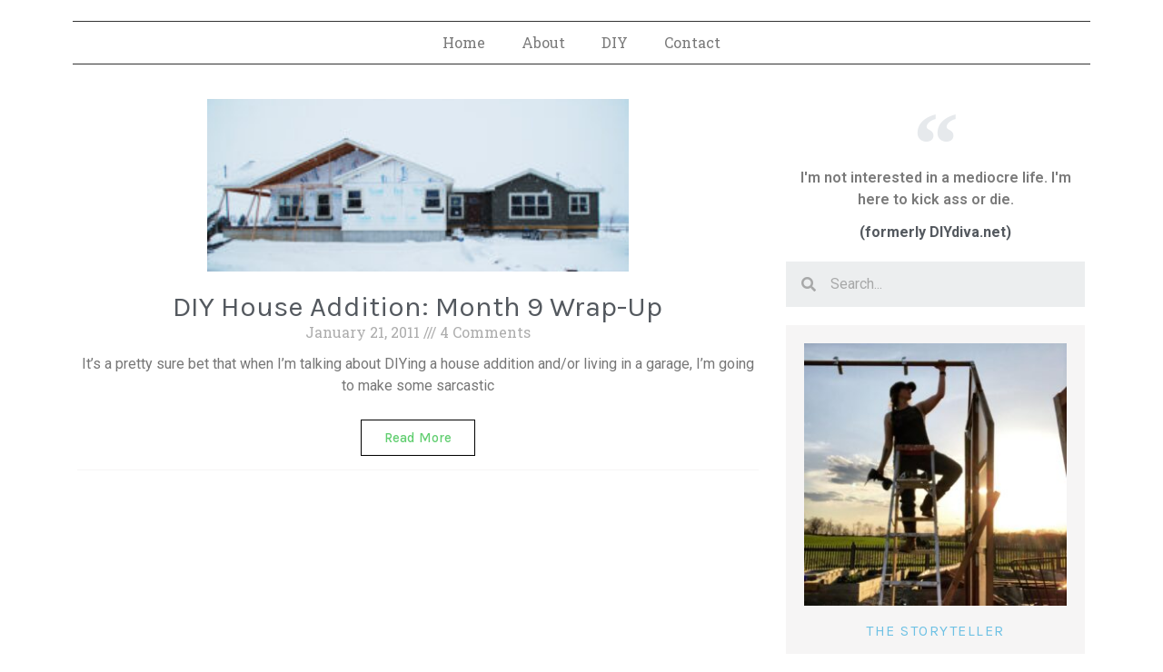

--- FILE ---
content_type: text/html; charset=UTF-8
request_url: http://diydiva.net/2011/01/21/
body_size: 7583
content:
<!doctype html>
<html lang="en-US">
<head>
	<meta charset="UTF-8">
		<meta name="viewport" content="width=device-width, initial-scale=1">
	<link rel="profile" href="http://gmpg.org/xfn/11">
	<title>January 21, 2011 &#8211; Kick Ass or Die</title>
<link rel='dns-prefetch' href='//s.w.org' />
<link rel="alternate" type="application/rss+xml" title="Kick Ass or Die &raquo; Feed" href="http://diydiva.net/feed/" />
<link rel="alternate" type="application/rss+xml" title="Kick Ass or Die &raquo; Comments Feed" href="http://diydiva.net/comments/feed/" />
		<script type="text/javascript">
			window._wpemojiSettings = {"baseUrl":"https:\/\/s.w.org\/images\/core\/emoji\/13.0.1\/72x72\/","ext":".png","svgUrl":"https:\/\/s.w.org\/images\/core\/emoji\/13.0.1\/svg\/","svgExt":".svg","source":{"concatemoji":"http:\/\/diydiva.net\/wp-includes\/js\/wp-emoji-release.min.js?ver=5.6.16"}};
			!function(e,a,t){var n,r,o,i=a.createElement("canvas"),p=i.getContext&&i.getContext("2d");function s(e,t){var a=String.fromCharCode;p.clearRect(0,0,i.width,i.height),p.fillText(a.apply(this,e),0,0);e=i.toDataURL();return p.clearRect(0,0,i.width,i.height),p.fillText(a.apply(this,t),0,0),e===i.toDataURL()}function c(e){var t=a.createElement("script");t.src=e,t.defer=t.type="text/javascript",a.getElementsByTagName("head")[0].appendChild(t)}for(o=Array("flag","emoji"),t.supports={everything:!0,everythingExceptFlag:!0},r=0;r<o.length;r++)t.supports[o[r]]=function(e){if(!p||!p.fillText)return!1;switch(p.textBaseline="top",p.font="600 32px Arial",e){case"flag":return s([127987,65039,8205,9895,65039],[127987,65039,8203,9895,65039])?!1:!s([55356,56826,55356,56819],[55356,56826,8203,55356,56819])&&!s([55356,57332,56128,56423,56128,56418,56128,56421,56128,56430,56128,56423,56128,56447],[55356,57332,8203,56128,56423,8203,56128,56418,8203,56128,56421,8203,56128,56430,8203,56128,56423,8203,56128,56447]);case"emoji":return!s([55357,56424,8205,55356,57212],[55357,56424,8203,55356,57212])}return!1}(o[r]),t.supports.everything=t.supports.everything&&t.supports[o[r]],"flag"!==o[r]&&(t.supports.everythingExceptFlag=t.supports.everythingExceptFlag&&t.supports[o[r]]);t.supports.everythingExceptFlag=t.supports.everythingExceptFlag&&!t.supports.flag,t.DOMReady=!1,t.readyCallback=function(){t.DOMReady=!0},t.supports.everything||(n=function(){t.readyCallback()},a.addEventListener?(a.addEventListener("DOMContentLoaded",n,!1),e.addEventListener("load",n,!1)):(e.attachEvent("onload",n),a.attachEvent("onreadystatechange",function(){"complete"===a.readyState&&t.readyCallback()})),(n=t.source||{}).concatemoji?c(n.concatemoji):n.wpemoji&&n.twemoji&&(c(n.twemoji),c(n.wpemoji)))}(window,document,window._wpemojiSettings);
		</script>
		<style type="text/css">
img.wp-smiley,
img.emoji {
	display: inline !important;
	border: none !important;
	box-shadow: none !important;
	height: 1em !important;
	width: 1em !important;
	margin: 0 .07em !important;
	vertical-align: -0.1em !important;
	background: none !important;
	padding: 0 !important;
}
</style>
	<link rel='stylesheet' id='wp-block-library-css'  href='http://diydiva.net/wp-includes/css/dist/block-library/style.min.css?ver=5.6.16' type='text/css' media='all' />
<link rel='stylesheet' id='hello-elementor-css'  href='http://diydiva.net/wp-content/themes/hello-elementor/style.min.css?ver=2.2.0' type='text/css' media='all' />
<link rel='stylesheet' id='hello-elementor-theme-style-css'  href='http://diydiva.net/wp-content/themes/hello-elementor/theme.min.css?ver=2.2.0' type='text/css' media='all' />
<link rel='stylesheet' id='elementor-icons-css'  href='http://diydiva.net/wp-content/plugins/elementor/assets/lib/eicons/css/elementor-icons.min.css?ver=5.9.1' type='text/css' media='all' />
<link rel='stylesheet' id='elementor-animations-css'  href='http://diydiva.net/wp-content/plugins/elementor/assets/lib/animations/animations.min.css?ver=3.0.14' type='text/css' media='all' />
<link rel='stylesheet' id='elementor-frontend-legacy-css'  href='http://diydiva.net/wp-content/plugins/elementor/assets/css/frontend-legacy.min.css?ver=3.0.14' type='text/css' media='all' />
<link rel='stylesheet' id='elementor-frontend-css'  href='http://diydiva.net/wp-content/plugins/elementor/assets/css/frontend.min.css?ver=3.0.14' type='text/css' media='all' />
<link rel='stylesheet' id='elementor-post-7840-css'  href='http://diydiva.net/wp-content/uploads/elementor/css/post-7840.css?ver=1723875711' type='text/css' media='all' />
<link rel='stylesheet' id='elementor-pro-css'  href='http://diydiva.net/wp-content/plugins/elementor-pro/assets/css/frontend.min.css?ver=3.0.8' type='text/css' media='all' />
<link rel='stylesheet' id='elementor-global-css'  href='http://diydiva.net/wp-content/uploads/elementor/css/global.css?ver=1608144544' type='text/css' media='all' />
<link rel='stylesheet' id='elementor-post-7493-css'  href='http://diydiva.net/wp-content/uploads/elementor/css/post-7493.css?ver=1608144544' type='text/css' media='all' />
<link rel='stylesheet' id='elementor-post-7495-css'  href='http://diydiva.net/wp-content/uploads/elementor/css/post-7495.css?ver=1608144544' type='text/css' media='all' />
<link rel='stylesheet' id='elementor-post-7519-css'  href='http://diydiva.net/wp-content/uploads/elementor/css/post-7519.css?ver=1608144544' type='text/css' media='all' />
<link rel='stylesheet' id='google-fonts-1-css'  href='https://fonts.googleapis.com/css?family=Roboto%3A100%2C100italic%2C200%2C200italic%2C300%2C300italic%2C400%2C400italic%2C500%2C500italic%2C600%2C600italic%2C700%2C700italic%2C800%2C800italic%2C900%2C900italic%7CRoboto+Slab%3A100%2C100italic%2C200%2C200italic%2C300%2C300italic%2C400%2C400italic%2C500%2C500italic%2C600%2C600italic%2C700%2C700italic%2C800%2C800italic%2C900%2C900italic%7CKarla%3A100%2C100italic%2C200%2C200italic%2C300%2C300italic%2C400%2C400italic%2C500%2C500italic%2C600%2C600italic%2C700%2C700italic%2C800%2C800italic%2C900%2C900italic&#038;ver=5.6.16' type='text/css' media='all' />
<link rel="https://api.w.org/" href="http://diydiva.net/wp-json/" /><link rel="EditURI" type="application/rsd+xml" title="RSD" href="http://diydiva.net/xmlrpc.php?rsd" />
<link rel="wlwmanifest" type="application/wlwmanifest+xml" href="http://diydiva.net/wp-includes/wlwmanifest.xml" /> 
<meta name="generator" content="WordPress 5.6.16" />
</head>
<body class="archive date elementor-default elementor-template-full-width elementor-kit-7840 elementor-page-7519">

		<div data-elementor-type="header" data-elementor-id="7493" class="elementor elementor-7493 elementor-location-header" data-elementor-settings="[]">
		<div class="elementor-section-wrap">
					<section class="elementor-section elementor-top-section elementor-element elementor-element-6230b8ab elementor-section-boxed elementor-section-height-default elementor-section-height-default" data-id="6230b8ab" data-element_type="section">
						<div class="elementor-container elementor-column-gap-default">
							<div class="elementor-row">
					<div class="elementor-column elementor-col-100 elementor-top-column elementor-element elementor-element-1ceb275" data-id="1ceb275" data-element_type="column">
			<div class="elementor-column-wrap elementor-element-populated">
							<div class="elementor-widget-wrap">
						<div class="elementor-element elementor-element-658e618d elementor-nav-menu__align-center elementor-nav-menu--dropdown-none elementor-nav-menu--indicator-classic elementor-widget elementor-widget-nav-menu" data-id="658e618d" data-element_type="widget" data-settings="{&quot;layout&quot;:&quot;horizontal&quot;}" data-widget_type="nav-menu.default">
				<div class="elementor-widget-container">
						<nav role="navigation" class="elementor-nav-menu--main elementor-nav-menu__container elementor-nav-menu--layout-horizontal e--pointer-none"><ul id="menu-1-658e618d" class="elementor-nav-menu"><li class="menu-item menu-item-type-custom menu-item-object-custom menu-item-home menu-item-7504"><a href="http://diydiva.net/" class="elementor-item">Home</a></li>
<li class="menu-item menu-item-type-custom menu-item-object-custom menu-item-7503"><a href="http://diydiva.net/loose-screws" class="elementor-item">About</a></li>
<li class="menu-item menu-item-type-post_type menu-item-object-page menu-item-7506"><a href="http://diydiva.net/projects-plans-how-to/" class="elementor-item">DIY</a></li>
<li class="menu-item menu-item-type-post_type menu-item-object-page menu-item-7507"><a href="http://diydiva.net/advertising/" class="elementor-item">Contact</a></li>
</ul></nav>
					<div class="elementor-menu-toggle" role="button" tabindex="0" aria-label="Menu Toggle" aria-expanded="false">
			<i class="eicon-menu-bar" aria-hidden="true"></i>
			<span class="elementor-screen-only">Menu</span>
		</div>
			<nav class="elementor-nav-menu--dropdown elementor-nav-menu__container" role="navigation" aria-hidden="true"><ul id="menu-2-658e618d" class="elementor-nav-menu"><li class="menu-item menu-item-type-custom menu-item-object-custom menu-item-home menu-item-7504"><a href="http://diydiva.net/" class="elementor-item">Home</a></li>
<li class="menu-item menu-item-type-custom menu-item-object-custom menu-item-7503"><a href="http://diydiva.net/loose-screws" class="elementor-item">About</a></li>
<li class="menu-item menu-item-type-post_type menu-item-object-page menu-item-7506"><a href="http://diydiva.net/projects-plans-how-to/" class="elementor-item">DIY</a></li>
<li class="menu-item menu-item-type-post_type menu-item-object-page menu-item-7507"><a href="http://diydiva.net/advertising/" class="elementor-item">Contact</a></li>
</ul></nav>
				</div>
				</div>
						</div>
					</div>
		</div>
								</div>
					</div>
		</section>
				</div>
		</div>
				<div data-elementor-type="archive" data-elementor-id="7519" class="elementor elementor-7519 elementor-location-archive" data-elementor-settings="[]">
		<div class="elementor-section-wrap">
					<section class="elementor-section elementor-top-section elementor-element elementor-element-39fb56cb elementor-reverse-mobile elementor-section-boxed elementor-section-height-default elementor-section-height-default" data-id="39fb56cb" data-element_type="section">
						<div class="elementor-container elementor-column-gap-extended">
							<div class="elementor-row">
					<div class="elementor-column elementor-col-50 elementor-top-column elementor-element elementor-element-72d04a0d" data-id="72d04a0d" data-element_type="column">
			<div class="elementor-column-wrap elementor-element-populated">
							<div class="elementor-widget-wrap">
						<div class="elementor-element elementor-element-cdd4837 elementor-grid-1 elementor-posts--align-center elementor-grid-tablet-2 elementor-grid-mobile-1 elementor-posts--thumbnail-top elementor-widget elementor-widget-archive-posts" data-id="cdd4837" data-element_type="widget" data-settings="{&quot;archive_classic_columns&quot;:&quot;1&quot;,&quot;archive_classic_row_gap&quot;:{&quot;unit&quot;:&quot;px&quot;,&quot;size&quot;:58,&quot;sizes&quot;:[]},&quot;archive_classic_columns_tablet&quot;:&quot;2&quot;,&quot;archive_classic_columns_mobile&quot;:&quot;1&quot;}" data-widget_type="archive-posts.archive_classic">
				<div class="elementor-widget-container">
					<div class="elementor-posts-container elementor-posts elementor-posts--skin-classic elementor-grid">
				<article class="elementor-post elementor-grid-item post-2133 post type-post status-publish format-standard has-post-thumbnail hentry category-diy-house-addition category-that-one-house-i-built">
				<a class="elementor-post__thumbnail__link" href="http://diydiva.net/2011/01/diy-house-addition-month-9-wrap-up/" >
			<div class="elementor-post__thumbnail"><img width="300" height="128" src="http://diydiva.net/wp-content/uploads/2011/01/featured_house_month_9-300x128.jpg" class="attachment-medium size-medium" alt="" loading="lazy" srcset="http://diydiva.net/wp-content/uploads/2011/01/featured_house_month_9-300x128.jpg 300w, http://diydiva.net/wp-content/uploads/2011/01/featured_house_month_9-500x214.jpg 500w, http://diydiva.net/wp-content/uploads/2011/01/featured_house_month_9-768x329.jpg 768w, http://diydiva.net/wp-content/uploads/2011/01/featured_house_month_9-544x233.jpg 544w, http://diydiva.net/wp-content/uploads/2011/01/featured_house_month_9-237x100.jpg 237w, http://diydiva.net/wp-content/uploads/2011/01/featured_house_month_9.jpg 1000w" sizes="(max-width: 300px) 100vw, 300px" /></div>
		</a>
				<div class="elementor-post__text">
				<h2 class="elementor-post__title">
			<a href="http://diydiva.net/2011/01/diy-house-addition-month-9-wrap-up/" >
				DIY House Addition: Month 9 Wrap-Up			</a>
		</h2>
				<div class="elementor-post__meta-data">
					<span class="elementor-post-date">
			January 21, 2011		</span>
				<span class="elementor-post-avatar">
			4 Comments		</span>
				</div>
				<div class="elementor-post__excerpt">
			<p>It&#8217;s a pretty sure bet that when I&#8217;m talking about DIYing a house addition and/or living in a garage, I&#8217;m going to make some sarcastic</p>
		</div>
					<a class="elementor-post__read-more" href="http://diydiva.net/2011/01/diy-house-addition-month-9-wrap-up/" >
				Read More			</a>
				</div>
				</article>
				</div>
				</div>
				</div>
						</div>
					</div>
		</div>
				<div class="elementor-column elementor-col-50 elementor-top-column elementor-element elementor-element-29df6b58" data-id="29df6b58" data-element_type="column">
			<div class="elementor-column-wrap elementor-element-populated">
							<div class="elementor-widget-wrap">
						<div class="elementor-element elementor-element-ffe0cba elementor-blockquote--skin-quotation elementor-blockquote--align-center elementor-blockquote--button-color-official elementor-widget elementor-widget-global elementor-global-7663 elementor-widget-blockquote" data-id="ffe0cba" data-element_type="widget" data-widget_type="blockquote.default">
				<div class="elementor-widget-container">
					<blockquote class="elementor-blockquote">
			<p class="elementor-blockquote__content">
				I'm not interested in a mediocre life. I'm here to kick ass or die.			</p>
							<footer>
											<cite class="elementor-blockquote__author">(formerly DIYdiva.net)</cite>
														</footer>
					</blockquote>
				</div>
				</div>
				<div class="elementor-element elementor-element-2966c07e elementor-search-form--skin-minimal elementor-widget elementor-widget-search-form" data-id="2966c07e" data-element_type="widget" data-settings="{&quot;skin&quot;:&quot;minimal&quot;}" data-widget_type="search-form.default">
				<div class="elementor-widget-container">
					<form class="elementor-search-form" role="search" action="http://diydiva.net" method="get">
									<div class="elementor-search-form__container">
									<div class="elementor-search-form__icon">
						<i class="fa fa-search" aria-hidden="true"></i>
						<span class="elementor-screen-only">Search</span>
					</div>
								<input placeholder="Search..." class="elementor-search-form__input" type="search" name="s" title="Search" value="">
															</div>
		</form>
				</div>
				</div>
				<div class="elementor-element elementor-element-765a6209 side-bar-widget elementor-hidden-phone elementor-widget elementor-widget-template" data-id="765a6209" data-element_type="widget" data-widget_type="template.default">
				<div class="elementor-widget-container">
					<div class="elementor-template">
					<div data-elementor-type="section" data-elementor-id="7497" class="elementor elementor-7497 elementor-location-archive" data-elementor-settings="[]">
		<div class="elementor-section-wrap">
					<section class="elementor-section elementor-top-section elementor-element elementor-element-647ce903 elementor-section-boxed elementor-section-height-default elementor-section-height-default" data-id="647ce903" data-element_type="section">
						<div class="elementor-container elementor-column-gap-default">
							<div class="elementor-row">
					<div class="elementor-column elementor-col-100 elementor-top-column elementor-element elementor-element-273293bd" data-id="273293bd" data-element_type="column">
			<div class="elementor-column-wrap elementor-element-populated">
							<div class="elementor-widget-wrap">
						<div class="elementor-element elementor-element-7c490e2f elementor-widget elementor-widget-image" data-id="7c490e2f" data-element_type="widget" data-widget_type="image.default">
				<div class="elementor-widget-container">
					<div class="elementor-image">
										<img width="300" height="300" src="http://diydiva.net/wp-content/uploads/2020/10/kit_greenhouse_profie-300x300.jpg" class="attachment-medium size-medium" alt="" loading="lazy" srcset="http://diydiva.net/wp-content/uploads/2020/10/kit_greenhouse_profie-300x300.jpg 300w, http://diydiva.net/wp-content/uploads/2020/10/kit_greenhouse_profie-500x500.jpg 500w, http://diydiva.net/wp-content/uploads/2020/10/kit_greenhouse_profie-150x150.jpg 150w, http://diydiva.net/wp-content/uploads/2020/10/kit_greenhouse_profie-768x768.jpg 768w, http://diydiva.net/wp-content/uploads/2020/10/kit_greenhouse_profie.jpg 960w" sizes="(max-width: 300px) 100vw, 300px" />											</div>
				</div>
				</div>
				<div class="elementor-element elementor-element-23ff0bf3 widget-title elementor-widget elementor-widget-heading" data-id="23ff0bf3" data-element_type="widget" data-widget_type="heading.default">
				<div class="elementor-widget-container">
			<h5 class="elementor-heading-title elementor-size-default">THE STORYTELLER</h5>		</div>
				</div>
				<div class="elementor-element elementor-element-3ab8bd67 elementor-widget elementor-widget-text-editor" data-id="3ab8bd67" data-element_type="widget" data-widget_type="text-editor.default">
				<div class="elementor-widget-container">
					<div class="elementor-text-editor elementor-clearfix"><p><span id="docs-internal-guid-a0a3d1c8-7fff-1b84-95e0-8948351707fa"><span style="font-size: 11pt; font-family: Arial; background-color: transparent; font-variant-numeric: normal; font-variant-east-asian: normal; vertical-align: baseline; white-space: pre-wrap;">Back in 2004 I started writing about my adventures in fixing up houses on the internet. A lot of things have changed since then, with me, with my houses, and with the internet. These days I am basically a cranky old man trapped in a slightly less old woman’s body. The internet has changed and I am staunchly refusing to change with it. You won’t find any algorithms here, or feeds, or ads, or social media. Just good old-fashioned stories about a woman drinking beer and building shit, and living an unexpected life. </span></span></p><p><span style="font-size: 11pt; font-family: Arial; background-color: transparent; font-variant-numeric: normal; font-variant-east-asian: normal; vertical-align: baseline; white-space: pre-wrap;">(While you won&#8217;t find updates on social media, you can sign up to receive new posts via email <a href="http://eepurl.com/hytPF9" target="_blank" rel="noopener">here</a>.) </span></p></div>
				</div>
				</div>
						</div>
					</div>
		</div>
								</div>
					</div>
		</section>
				</div>
		</div>
				</div>
				</div>
				</div>
				<div class="elementor-element elementor-element-1898380a side-bar-widget elementor-hidden-phone elementor-widget elementor-widget-wp-widget-categories" data-id="1898380a" data-element_type="widget" data-widget_type="wp-widget-categories.default">
				<div class="elementor-widget-container">
			<h5>Categories</h5>
			<ul>
					<li class="cat-item cat-item-687"><a href="http://diydiva.net/category/adventuring/">Adventuring</a>
</li>
	<li class="cat-item cat-item-685"><a href="http://diydiva.net/category/all-time-favorites/">All Time Favorite Posts</a>
</li>
	<li class="cat-item cat-item-686"><a href="http://diydiva.net/category/as-the-years-go-by/">As the Years Go By</a>
</li>
	<li class="cat-item cat-item-689"><a href="http://diydiva.net/category/beekeeping/">Beekeeping</a>
</li>
	<li class="cat-item cat-item-563"><a href="http://diydiva.net/category/before-after-2/">Before &amp; After</a>
</li>
	<li class="cat-item cat-item-692"><a href="http://diydiva.net/category/building-shit/">Building Shit</a>
</li>
	<li class="cat-item cat-item-658"><a href="http://diydiva.net/category/chicken-lady/">Chicken Lady</a>
</li>
	<li class="cat-item cat-item-110"><a href="http://diydiva.net/category/diy/">DIY</a>
</li>
	<li class="cat-item cat-item-403"><a href="http://diydiva.net/category/diy-house-addition/">DIY House Addition</a>
</li>
	<li class="cat-item cat-item-7"><a href="http://diydiva.net/category/diy/diy-lessons/">DIY How To</a>
</li>
	<li class="cat-item cat-item-8"><a href="http://diydiva.net/category/diy/diy-philosophy/">DIY Philosophy</a>
</li>
	<li class="cat-item cat-item-659"><a href="http://diydiva.net/category/farm-life/">Farm Life</a>
</li>
	<li class="cat-item cat-item-640"><a href="http://diydiva.net/category/in-the-garden/">In the Garden (and Orchard, and Vineyard)</a>
</li>
	<li class="cat-item cat-item-534"><a href="http://diydiva.net/category/living-in-a-garage/">Living In a Garage</a>
</li>
	<li class="cat-item cat-item-462"><a href="http://diydiva.net/category/miniature-donkeys/">Miniature Donkeys</a>
</li>
	<li class="cat-item cat-item-691"><a href="http://diydiva.net/category/on-kicking-ass/">On Kicking Ass</a>
</li>
	<li class="cat-item cat-item-688"><a href="http://diydiva.net/category/storytelling/">Stories about Telling Stories</a>
</li>
	<li class="cat-item cat-item-254"><a href="http://diydiva.net/category/that-one-house-i-built/">That One House I Built</a>
</li>
	<li class="cat-item cat-item-648"><a href="http://diydiva.net/category/hillside-cottage/">The Cottage I Never Built</a>
</li>
	<li class="cat-item cat-item-653"><a href="http://diydiva.net/category/the-farm/">The Farm &amp; Very Old House</a>
</li>
	<li class="cat-item cat-item-684"><a href="http://diydiva.net/category/the-lake-house/">The Lake House</a>
</li>
	<li class="cat-item cat-item-12"><a href="http://diydiva.net/category/storybook-house/">The Storybook House</a>
</li>
	<li class="cat-item cat-item-1"><a href="http://diydiva.net/category/uncategorized/">Uncategorized</a>
</li>
			</ul>

					</div>
				</div>
				<div class="elementor-element elementor-element-58c56004 widget-title side-bar-widget elementor-hidden-phone elementor-widget elementor-widget-wp-widget-archives" data-id="58c56004" data-element_type="widget" data-widget_type="wp-widget-archives.default">
				<div class="elementor-widget-container">
			<h5>Archives</h5>
			<ul>
					<li><a href='http://diydiva.net/2021/05/'>May 2021</a></li>
	<li><a href='http://diydiva.net/2021/02/'>February 2021</a></li>
	<li><a href='http://diydiva.net/2021/01/'>January 2021</a></li>
	<li><a href='http://diydiva.net/2020/12/'>December 2020</a></li>
	<li><a href='http://diydiva.net/2020/11/'>November 2020</a></li>
	<li><a href='http://diydiva.net/2020/10/'>October 2020</a></li>
	<li><a href='http://diydiva.net/2019/11/'>November 2019</a></li>
	<li><a href='http://diydiva.net/2019/07/'>July 2019</a></li>
	<li><a href='http://diydiva.net/2019/05/'>May 2019</a></li>
	<li><a href='http://diydiva.net/2019/03/'>March 2019</a></li>
	<li><a href='http://diydiva.net/2019/02/'>February 2019</a></li>
	<li><a href='http://diydiva.net/2019/01/'>January 2019</a></li>
	<li><a href='http://diydiva.net/2018/12/'>December 2018</a></li>
	<li><a href='http://diydiva.net/2018/11/'>November 2018</a></li>
	<li><a href='http://diydiva.net/2018/10/'>October 2018</a></li>
	<li><a href='http://diydiva.net/2018/09/'>September 2018</a></li>
	<li><a href='http://diydiva.net/2018/07/'>July 2018</a></li>
	<li><a href='http://diydiva.net/2018/06/'>June 2018</a></li>
	<li><a href='http://diydiva.net/2018/05/'>May 2018</a></li>
	<li><a href='http://diydiva.net/2018/03/'>March 2018</a></li>
	<li><a href='http://diydiva.net/2018/02/'>February 2018</a></li>
	<li><a href='http://diydiva.net/2018/01/'>January 2018</a></li>
	<li><a href='http://diydiva.net/2017/12/'>December 2017</a></li>
	<li><a href='http://diydiva.net/2017/11/'>November 2017</a></li>
	<li><a href='http://diydiva.net/2017/10/'>October 2017</a></li>
	<li><a href='http://diydiva.net/2017/09/'>September 2017</a></li>
	<li><a href='http://diydiva.net/2017/08/'>August 2017</a></li>
	<li><a href='http://diydiva.net/2017/07/'>July 2017</a></li>
	<li><a href='http://diydiva.net/2017/06/'>June 2017</a></li>
	<li><a href='http://diydiva.net/2017/05/'>May 2017</a></li>
	<li><a href='http://diydiva.net/2017/04/'>April 2017</a></li>
	<li><a href='http://diydiva.net/2017/03/'>March 2017</a></li>
	<li><a href='http://diydiva.net/2017/02/'>February 2017</a></li>
	<li><a href='http://diydiva.net/2017/01/'>January 2017</a></li>
	<li><a href='http://diydiva.net/2016/12/'>December 2016</a></li>
	<li><a href='http://diydiva.net/2016/11/'>November 2016</a></li>
	<li><a href='http://diydiva.net/2016/10/'>October 2016</a></li>
	<li><a href='http://diydiva.net/2016/09/'>September 2016</a></li>
	<li><a href='http://diydiva.net/2016/08/'>August 2016</a></li>
	<li><a href='http://diydiva.net/2016/07/'>July 2016</a></li>
	<li><a href='http://diydiva.net/2016/06/'>June 2016</a></li>
	<li><a href='http://diydiva.net/2016/05/'>May 2016</a></li>
	<li><a href='http://diydiva.net/2016/04/'>April 2016</a></li>
	<li><a href='http://diydiva.net/2016/03/'>March 2016</a></li>
	<li><a href='http://diydiva.net/2016/02/'>February 2016</a></li>
	<li><a href='http://diydiva.net/2016/01/'>January 2016</a></li>
	<li><a href='http://diydiva.net/2015/12/'>December 2015</a></li>
	<li><a href='http://diydiva.net/2015/11/'>November 2015</a></li>
	<li><a href='http://diydiva.net/2015/10/'>October 2015</a></li>
	<li><a href='http://diydiva.net/2015/09/'>September 2015</a></li>
	<li><a href='http://diydiva.net/2015/08/'>August 2015</a></li>
	<li><a href='http://diydiva.net/2015/07/'>July 2015</a></li>
	<li><a href='http://diydiva.net/2015/06/'>June 2015</a></li>
	<li><a href='http://diydiva.net/2015/05/'>May 2015</a></li>
	<li><a href='http://diydiva.net/2015/04/'>April 2015</a></li>
	<li><a href='http://diydiva.net/2015/03/'>March 2015</a></li>
	<li><a href='http://diydiva.net/2015/02/'>February 2015</a></li>
	<li><a href='http://diydiva.net/2015/01/'>January 2015</a></li>
	<li><a href='http://diydiva.net/2014/12/'>December 2014</a></li>
	<li><a href='http://diydiva.net/2014/11/'>November 2014</a></li>
	<li><a href='http://diydiva.net/2014/10/'>October 2014</a></li>
	<li><a href='http://diydiva.net/2014/09/'>September 2014</a></li>
	<li><a href='http://diydiva.net/2014/08/'>August 2014</a></li>
	<li><a href='http://diydiva.net/2014/07/'>July 2014</a></li>
	<li><a href='http://diydiva.net/2014/06/'>June 2014</a></li>
	<li><a href='http://diydiva.net/2014/05/'>May 2014</a></li>
	<li><a href='http://diydiva.net/2014/04/'>April 2014</a></li>
	<li><a href='http://diydiva.net/2014/03/'>March 2014</a></li>
	<li><a href='http://diydiva.net/2014/02/'>February 2014</a></li>
	<li><a href='http://diydiva.net/2014/01/'>January 2014</a></li>
	<li><a href='http://diydiva.net/2013/12/'>December 2013</a></li>
	<li><a href='http://diydiva.net/2013/11/'>November 2013</a></li>
	<li><a href='http://diydiva.net/2013/10/'>October 2013</a></li>
	<li><a href='http://diydiva.net/2013/09/'>September 2013</a></li>
	<li><a href='http://diydiva.net/2013/08/'>August 2013</a></li>
	<li><a href='http://diydiva.net/2013/07/'>July 2013</a></li>
	<li><a href='http://diydiva.net/2013/06/'>June 2013</a></li>
	<li><a href='http://diydiva.net/2013/05/'>May 2013</a></li>
	<li><a href='http://diydiva.net/2013/04/'>April 2013</a></li>
	<li><a href='http://diydiva.net/2013/03/'>March 2013</a></li>
	<li><a href='http://diydiva.net/2013/02/'>February 2013</a></li>
	<li><a href='http://diydiva.net/2013/01/'>January 2013</a></li>
	<li><a href='http://diydiva.net/2012/12/'>December 2012</a></li>
	<li><a href='http://diydiva.net/2012/11/'>November 2012</a></li>
	<li><a href='http://diydiva.net/2012/10/'>October 2012</a></li>
	<li><a href='http://diydiva.net/2012/09/'>September 2012</a></li>
	<li><a href='http://diydiva.net/2012/08/'>August 2012</a></li>
	<li><a href='http://diydiva.net/2012/07/'>July 2012</a></li>
	<li><a href='http://diydiva.net/2012/06/'>June 2012</a></li>
	<li><a href='http://diydiva.net/2012/05/'>May 2012</a></li>
	<li><a href='http://diydiva.net/2012/04/'>April 2012</a></li>
	<li><a href='http://diydiva.net/2012/03/'>March 2012</a></li>
	<li><a href='http://diydiva.net/2012/02/'>February 2012</a></li>
	<li><a href='http://diydiva.net/2012/01/'>January 2012</a></li>
	<li><a href='http://diydiva.net/2011/12/'>December 2011</a></li>
	<li><a href='http://diydiva.net/2011/11/'>November 2011</a></li>
	<li><a href='http://diydiva.net/2011/10/'>October 2011</a></li>
	<li><a href='http://diydiva.net/2011/09/'>September 2011</a></li>
	<li><a href='http://diydiva.net/2011/08/'>August 2011</a></li>
	<li><a href='http://diydiva.net/2011/07/'>July 2011</a></li>
	<li><a href='http://diydiva.net/2011/06/'>June 2011</a></li>
	<li><a href='http://diydiva.net/2011/05/'>May 2011</a></li>
	<li><a href='http://diydiva.net/2011/04/'>April 2011</a></li>
	<li><a href='http://diydiva.net/2011/03/'>March 2011</a></li>
	<li><a href='http://diydiva.net/2011/02/'>February 2011</a></li>
	<li><a href='http://diydiva.net/2011/01/' aria-current="page">January 2011</a></li>
	<li><a href='http://diydiva.net/2010/12/'>December 2010</a></li>
	<li><a href='http://diydiva.net/2010/11/'>November 2010</a></li>
	<li><a href='http://diydiva.net/2010/10/'>October 2010</a></li>
	<li><a href='http://diydiva.net/2010/09/'>September 2010</a></li>
	<li><a href='http://diydiva.net/2010/08/'>August 2010</a></li>
	<li><a href='http://diydiva.net/2010/07/'>July 2010</a></li>
	<li><a href='http://diydiva.net/2010/06/'>June 2010</a></li>
	<li><a href='http://diydiva.net/2010/05/'>May 2010</a></li>
	<li><a href='http://diydiva.net/2010/04/'>April 2010</a></li>
	<li><a href='http://diydiva.net/2010/03/'>March 2010</a></li>
	<li><a href='http://diydiva.net/2010/02/'>February 2010</a></li>
	<li><a href='http://diydiva.net/2010/01/'>January 2010</a></li>
	<li><a href='http://diydiva.net/2009/12/'>December 2009</a></li>
	<li><a href='http://diydiva.net/2009/11/'>November 2009</a></li>
	<li><a href='http://diydiva.net/2009/10/'>October 2009</a></li>
	<li><a href='http://diydiva.net/2009/09/'>September 2009</a></li>
	<li><a href='http://diydiva.net/2009/08/'>August 2009</a></li>
	<li><a href='http://diydiva.net/2009/07/'>July 2009</a></li>
	<li><a href='http://diydiva.net/2009/06/'>June 2009</a></li>
	<li><a href='http://diydiva.net/2009/05/'>May 2009</a></li>
	<li><a href='http://diydiva.net/2009/04/'>April 2009</a></li>
	<li><a href='http://diydiva.net/2009/03/'>March 2009</a></li>
	<li><a href='http://diydiva.net/2009/02/'>February 2009</a></li>
	<li><a href='http://diydiva.net/2008/12/'>December 2008</a></li>
	<li><a href='http://diydiva.net/2008/11/'>November 2008</a></li>
	<li><a href='http://diydiva.net/2008/10/'>October 2008</a></li>
	<li><a href='http://diydiva.net/2008/09/'>September 2008</a></li>
	<li><a href='http://diydiva.net/2008/08/'>August 2008</a></li>
	<li><a href='http://diydiva.net/2008/07/'>July 2008</a></li>
	<li><a href='http://diydiva.net/2008/06/'>June 2008</a></li>
	<li><a href='http://diydiva.net/2008/05/'>May 2008</a></li>
	<li><a href='http://diydiva.net/2008/04/'>April 2008</a></li>
	<li><a href='http://diydiva.net/2008/03/'>March 2008</a></li>
	<li><a href='http://diydiva.net/2008/02/'>February 2008</a></li>
	<li><a href='http://diydiva.net/2008/01/'>January 2008</a></li>
	<li><a href='http://diydiva.net/2007/12/'>December 2007</a></li>
	<li><a href='http://diydiva.net/2007/09/'>September 2007</a></li>
	<li><a href='http://diydiva.net/2007/05/'>May 2007</a></li>
	<li><a href='http://diydiva.net/2006/11/'>November 2006</a></li>
	<li><a href='http://diydiva.net/2006/09/'>September 2006</a></li>
	<li><a href='http://diydiva.net/2006/08/'>August 2006</a></li>
	<li><a href='http://diydiva.net/2006/07/'>July 2006</a></li>
	<li><a href='http://diydiva.net/2006/06/'>June 2006</a></li>
	<li><a href='http://diydiva.net/2006/05/'>May 2006</a></li>
	<li><a href='http://diydiva.net/2006/04/'>April 2006</a></li>
	<li><a href='http://diydiva.net/2006/01/'>January 2006</a></li>
	<li><a href='http://diydiva.net/2005/10/'>October 2005</a></li>
	<li><a href='http://diydiva.net/2005/09/'>September 2005</a></li>
	<li><a href='http://diydiva.net/2005/08/'>August 2005</a></li>
	<li><a href='http://diydiva.net/2005/06/'>June 2005</a></li>
	<li><a href='http://diydiva.net/2005/05/'>May 2005</a></li>
	<li><a href='http://diydiva.net/2005/04/'>April 2005</a></li>
	<li><a href='http://diydiva.net/2005/03/'>March 2005</a></li>
	<li><a href='http://diydiva.net/2005/01/'>January 2005</a></li>
	<li><a href='http://diydiva.net/2004/12/'>December 2004</a></li>
			</ul>

					</div>
				</div>
						</div>
					</div>
		</div>
								</div>
					</div>
		</section>
				</div>
		</div>
				<div data-elementor-type="footer" data-elementor-id="7495" class="elementor elementor-7495 elementor-location-footer" data-elementor-settings="[]">
		<div class="elementor-section-wrap">
					<section class="elementor-section elementor-top-section elementor-element elementor-element-294686a2 elementor-section-boxed elementor-section-height-default elementor-section-height-default" data-id="294686a2" data-element_type="section">
						<div class="elementor-container elementor-column-gap-default">
							<div class="elementor-row">
					<div class="elementor-column elementor-col-100 elementor-top-column elementor-element elementor-element-585ab42a" data-id="585ab42a" data-element_type="column">
			<div class="elementor-column-wrap elementor-element-populated">
							<div class="elementor-widget-wrap">
						<div class="elementor-element elementor-element-7796cfe1 elementor-widget elementor-widget-text-editor" data-id="7796cfe1" data-element_type="widget" data-widget_type="text-editor.default">
				<div class="elementor-widget-container">
					<div class="elementor-text-editor elementor-clearfix"><p>© 2020 diy diva | kick ass or die. all rights reserved. don’t steal my shit, or i’ll hit you with my hammer.</p><p> </p></div>
				</div>
				</div>
						</div>
					</div>
		</div>
								</div>
					</div>
		</section>
				</div>
		</div>
		
<link rel='stylesheet' id='elementor-icons-shared-0-css'  href='http://diydiva.net/wp-content/plugins/elementor/assets/lib/font-awesome/css/fontawesome.min.css?ver=5.12.0' type='text/css' media='all' />
<link rel='stylesheet' id='elementor-icons-fa-brands-css'  href='http://diydiva.net/wp-content/plugins/elementor/assets/lib/font-awesome/css/brands.min.css?ver=5.12.0' type='text/css' media='all' />
<link rel='stylesheet' id='elementor-icons-fa-solid-css'  href='http://diydiva.net/wp-content/plugins/elementor/assets/lib/font-awesome/css/solid.min.css?ver=5.12.0' type='text/css' media='all' />
<link rel='stylesheet' id='elementor-post-7497-css'  href='http://diydiva.net/wp-content/uploads/elementor/css/post-7497.css?ver=1620916235' type='text/css' media='all' />
<script type='text/javascript' src='http://diydiva.net/wp-includes/js/wp-embed.min.js?ver=5.6.16' id='wp-embed-js'></script>
<script type='text/javascript' src='http://diydiva.net/wp-includes/js/jquery/jquery.min.js?ver=3.5.1' id='jquery-core-js'></script>
<script type='text/javascript' src='http://diydiva.net/wp-includes/js/jquery/jquery-migrate.min.js?ver=3.3.2' id='jquery-migrate-js'></script>
<script type='text/javascript' src='http://diydiva.net/wp-content/plugins/elementor-pro/assets/lib/smartmenus/jquery.smartmenus.min.js?ver=1.0.1' id='smartmenus-js'></script>
<script type='text/javascript' src='http://diydiva.net/wp-includes/js/imagesloaded.min.js?ver=4.1.4' id='imagesloaded-js'></script>
<script type='text/javascript' src='http://diydiva.net/wp-content/plugins/elementor/assets/js/frontend-modules.min.js?ver=3.0.14' id='elementor-frontend-modules-js'></script>
<script type='text/javascript' src='http://diydiva.net/wp-content/plugins/elementor-pro/assets/lib/sticky/jquery.sticky.min.js?ver=3.0.8' id='elementor-sticky-js'></script>
<script type='text/javascript' id='elementor-pro-frontend-js-before'>
var ElementorProFrontendConfig = {"ajaxurl":"http:\/\/diydiva.net\/wp-admin\/admin-ajax.php","nonce":"3075253d94","i18n":{"toc_no_headings_found":"No headings were found on this page."},"shareButtonsNetworks":{"facebook":{"title":"Facebook","has_counter":true},"twitter":{"title":"Twitter"},"google":{"title":"Google+","has_counter":true},"linkedin":{"title":"LinkedIn","has_counter":true},"pinterest":{"title":"Pinterest","has_counter":true},"reddit":{"title":"Reddit","has_counter":true},"vk":{"title":"VK","has_counter":true},"odnoklassniki":{"title":"OK","has_counter":true},"tumblr":{"title":"Tumblr"},"digg":{"title":"Digg"},"skype":{"title":"Skype"},"stumbleupon":{"title":"StumbleUpon","has_counter":true},"mix":{"title":"Mix"},"telegram":{"title":"Telegram"},"pocket":{"title":"Pocket","has_counter":true},"xing":{"title":"XING","has_counter":true},"whatsapp":{"title":"WhatsApp"},"email":{"title":"Email"},"print":{"title":"Print"}},"facebook_sdk":{"lang":"en_US","app_id":""},"lottie":{"defaultAnimationUrl":"http:\/\/diydiva.net\/wp-content\/plugins\/elementor-pro\/modules\/lottie\/assets\/animations\/default.json"}};
</script>
<script type='text/javascript' src='http://diydiva.net/wp-content/plugins/elementor-pro/assets/js/frontend.min.js?ver=3.0.8' id='elementor-pro-frontend-js'></script>
<script type='text/javascript' src='http://diydiva.net/wp-includes/js/jquery/ui/core.min.js?ver=1.12.1' id='jquery-ui-core-js'></script>
<script type='text/javascript' src='http://diydiva.net/wp-content/plugins/elementor/assets/lib/dialog/dialog.min.js?ver=4.8.1' id='elementor-dialog-js'></script>
<script type='text/javascript' src='http://diydiva.net/wp-content/plugins/elementor/assets/lib/waypoints/waypoints.min.js?ver=4.0.2' id='elementor-waypoints-js'></script>
<script type='text/javascript' src='http://diydiva.net/wp-content/plugins/elementor/assets/lib/swiper/swiper.min.js?ver=5.3.6' id='swiper-js'></script>
<script type='text/javascript' src='http://diydiva.net/wp-content/plugins/elementor/assets/lib/share-link/share-link.min.js?ver=3.0.14' id='share-link-js'></script>
<script type='text/javascript' id='elementor-frontend-js-before'>
var elementorFrontendConfig = {"environmentMode":{"edit":false,"wpPreview":false},"i18n":{"shareOnFacebook":"Share on Facebook","shareOnTwitter":"Share on Twitter","pinIt":"Pin it","download":"Download","downloadImage":"Download image","fullscreen":"Fullscreen","zoom":"Zoom","share":"Share","playVideo":"Play Video","previous":"Previous","next":"Next","close":"Close"},"is_rtl":false,"breakpoints":{"xs":0,"sm":480,"md":768,"lg":1025,"xl":1440,"xxl":1600},"version":"3.0.14","is_static":false,"legacyMode":{"elementWrappers":true},"urls":{"assets":"http:\/\/diydiva.net\/wp-content\/plugins\/elementor\/assets\/"},"settings":{"editorPreferences":[]},"kit":{"global_image_lightbox":"yes","lightbox_enable_counter":"yes","lightbox_enable_fullscreen":"yes","lightbox_enable_zoom":"yes","lightbox_enable_share":"yes","lightbox_title_src":"title","lightbox_description_src":"description"},"post":{"id":0,"title":"January 21, 2011 &#8211; Kick Ass or Die","excerpt":""}};
</script>
<script type='text/javascript' src='http://diydiva.net/wp-content/plugins/elementor/assets/js/frontend.min.js?ver=3.0.14' id='elementor-frontend-js'></script>

</body>
</html>


--- FILE ---
content_type: text/css
request_url: http://diydiva.net/wp-content/uploads/elementor/css/post-7493.css?ver=1608144544
body_size: 405
content:
.elementor-7493 .elementor-element.elementor-element-6230b8ab{margin-top:1%;margin-bottom:1%;}.elementor-7493 .elementor-element.elementor-element-658e618d .elementor-nav-menu .elementor-item{font-family:var( --e-global-typography-secondary-font-family ), Sans-serif;font-size:var( --e-global-typography-secondary-font-size );font-weight:var( --e-global-typography-secondary-font-weight );}.elementor-7493 .elementor-element.elementor-element-658e618d .elementor-nav-menu--dropdown a:hover,
					.elementor-7493 .elementor-element.elementor-element-658e618d .elementor-nav-menu--dropdown a.elementor-item-active,
					.elementor-7493 .elementor-element.elementor-element-658e618d .elementor-nav-menu--dropdown a.highlighted{background-color:var( --e-global-color-accent );}.elementor-7493 .elementor-element.elementor-element-658e618d .elementor-nav-menu--dropdown a.elementor-item-active{background-color:var( --e-global-color-accent );}.elementor-7493 .elementor-element.elementor-element-658e618d > .elementor-widget-container{padding:0% 0% 0% 0%;border-style:solid;border-width:01px 0px 01px 0px;}@media(max-width:1024px){.elementor-7493 .elementor-element.elementor-element-658e618d .elementor-nav-menu .elementor-item{font-size:var( --e-global-typography-secondary-font-size );}}@media(max-width:767px){.elementor-7493 .elementor-element.elementor-element-658e618d .elementor-nav-menu .elementor-item{font-size:var( --e-global-typography-secondary-font-size );}.elementor-7493 .elementor-element.elementor-element-658e618d .elementor-nav-menu--dropdown a{padding-top:14px;padding-bottom:14px;}.elementor-7493 .elementor-element.elementor-element-658e618d .elementor-nav-menu--main > .elementor-nav-menu > li > .elementor-nav-menu--dropdown, .elementor-7493 .elementor-element.elementor-element-658e618d .elementor-nav-menu__container.elementor-nav-menu--dropdown{margin-top:46px !important;}}

--- FILE ---
content_type: text/css
request_url: http://diydiva.net/wp-content/uploads/elementor/css/post-7519.css?ver=1608144544
body_size: 1018
content:
.elementor-7519 .elementor-element.elementor-element-cdd4837 .elementor-posts-container .elementor-post__thumbnail{padding-bottom:calc( 0.41 * 100% );}.elementor-7519 .elementor-element.elementor-element-cdd4837:after{content:"0.41";}.elementor-7519 .elementor-element.elementor-element-cdd4837 .elementor-post__thumbnail__link{width:62%;}.elementor-7519 .elementor-element.elementor-element-cdd4837 .elementor-post__meta-data span + span:before{content:"///";}.elementor-7519 .elementor-element.elementor-element-cdd4837{--grid-column-gap:30px;--grid-row-gap:58px;}.elementor-7519 .elementor-element.elementor-element-cdd4837.elementor-posts--thumbnail-left .elementor-post__thumbnail__link{margin-right:20px;}.elementor-7519 .elementor-element.elementor-element-cdd4837.elementor-posts--thumbnail-right .elementor-post__thumbnail__link{margin-left:20px;}.elementor-7519 .elementor-element.elementor-element-cdd4837.elementor-posts--thumbnail-top .elementor-post__thumbnail__link{margin-bottom:20px;}.elementor-7519 .elementor-element.elementor-element-cdd4837 .elementor-post__title, .elementor-7519 .elementor-element.elementor-element-cdd4837 .elementor-post__title a{font-family:"Karla", Sans-serif;font-size:1.4em;font-weight:400;}.elementor-7519 .elementor-element.elementor-element-cdd4837 .elementor-post__read-more{font-family:"Karla", Sans-serif;font-size:15px;font-weight:500;line-height:4.7em;}.elementor-7519 .elementor-element.elementor-element-cdd4837 .elementor-pagination{text-align:center;}body:not(.rtl) .elementor-7519 .elementor-element.elementor-element-cdd4837 .elementor-pagination .page-numbers:not(:first-child){margin-left:calc( 10px/2 );}body:not(.rtl) .elementor-7519 .elementor-element.elementor-element-cdd4837 .elementor-pagination .page-numbers:not(:last-child){margin-right:calc( 10px/2 );}body.rtl .elementor-7519 .elementor-element.elementor-element-cdd4837 .elementor-pagination .page-numbers:not(:first-child){margin-right:calc( 10px/2 );}body.rtl .elementor-7519 .elementor-element.elementor-element-cdd4837 .elementor-pagination .page-numbers:not(:last-child){margin-left:calc( 10px/2 );}.elementor-7519 .elementor-element.elementor-global-7663 .elementor-blockquote__content{font-family:var( --e-global-typography-primary-font-family ), Sans-serif;font-size:var( --e-global-typography-primary-font-size );font-weight:var( --e-global-typography-primary-font-weight );}.elementor-7519 .elementor-element.elementor-global-7663 .elementor-blockquote:before{font-size:calc(1px * 100);}.elementor-7519 .elementor-element.elementor-element-2966c07e .elementor-search-form__container{min-height:50px;}.elementor-7519 .elementor-element.elementor-element-2966c07e .elementor-search-form__submit{min-width:50px;}body:not(.rtl) .elementor-7519 .elementor-element.elementor-element-2966c07e .elementor-search-form__icon{padding-left:calc(50px / 3);}body.rtl .elementor-7519 .elementor-element.elementor-element-2966c07e .elementor-search-form__icon{padding-right:calc(50px / 3);}.elementor-7519 .elementor-element.elementor-element-2966c07e .elementor-search-form__input, .elementor-7519 .elementor-element.elementor-element-2966c07e.elementor-search-form--button-type-text .elementor-search-form__submit{padding-left:calc(50px / 3);padding-right:calc(50px / 3);}.elementor-7519 .elementor-element.elementor-element-2966c07e:not(.elementor-search-form--skin-full_screen) .elementor-search-form__container{border-width:0px 0px 0px 0px;border-radius:0px;}.elementor-7519 .elementor-element.elementor-element-2966c07e.elementor-search-form--skin-full_screen input[type="search"].elementor-search-form__input{border-width:0px 0px 0px 0px;border-radius:0px;}@media(max-width:1024px){.elementor-7519 .elementor-element.elementor-global-7663 .elementor-blockquote__content{font-size:var( --e-global-typography-primary-font-size );}}@media(min-width:768px){.elementor-7519 .elementor-element.elementor-element-72d04a0d{width:68.421%;}.elementor-7519 .elementor-element.elementor-element-29df6b58{width:31.535%;}}@media(max-width:767px){.elementor-7519 .elementor-element.elementor-element-cdd4837 .elementor-posts-container .elementor-post__thumbnail{padding-bottom:calc( 0.5 * 100% );}.elementor-7519 .elementor-element.elementor-element-cdd4837:after{content:"0.5";}.elementor-7519 .elementor-element.elementor-element-cdd4837 .elementor-post__thumbnail__link{width:100%;}.elementor-7519 .elementor-element.elementor-global-7663 .elementor-blockquote__content{font-size:var( --e-global-typography-primary-font-size );}}/* Start custom CSS for archive-posts, class: .elementor-element-cdd4837 */.elementor-post__read-more {
  margin: 10px 0 10px 0 ; 
    padding: 10px 25px 10px 25px;
    Border: 1px solid black;
}

.elementor-post__text {
    border-bottom: 1px solid #F6F5F5; 
}/* End custom CSS */
/* Start custom CSS for wp-widget-categories, class: .elementor-element-1898380a */.side-bar-widget {
    
    padding: 10px;
    background: #F6F5F5;
}

ul {
    list-style-type: none;
    line-height: 25px 
}



h5 {
    text-align: center;
    letter-spacing: 1.5px;
    font-size: 16px;
 
}/* End custom CSS */

--- FILE ---
content_type: text/css
request_url: http://diydiva.net/wp-content/uploads/elementor/css/post-7497.css?ver=1620916235
body_size: 202
content:
.elementor-7497 .elementor-element.elementor-element-23ff0bf3{text-align:center;}.elementor-7497 .elementor-element.elementor-element-23ff0bf3 .elementor-heading-title{font-family:"Karla", Sans-serif;font-size:1em;font-weight:400;}.elementor-7497 .elementor-element.elementor-element-23ff0bf3 > .elementor-widget-container{border-style:solid;border-width:0px 0px 0px 0px;}.elementor-7497 .elementor-element.elementor-element-3ab8bd67{font-family:"Karla", Sans-serif;font-size:15px;font-weight:100;}